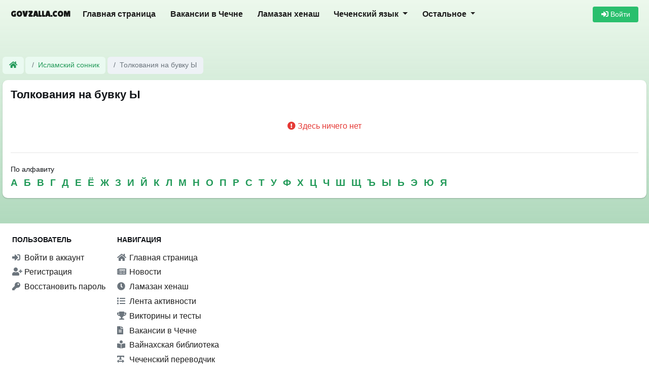

--- FILE ---
content_type: text/html; charset=UTF-8
request_url: https://govzalla.com/sonnik/listing/letter/%D1%8B
body_size: 5336
content:

<!DOCTYPE html>
<html lang="ru">
<head>
    <meta http-equiv="Content-Type" content="text/html; charset=utf-8">
    <link rel="icon" type="image/x-icon" href="/favicon.ico">
    <meta name="viewport" content="width=device-width, initial-scale=1.0">
    <meta name="description" content="Свежие новости и события Чечни, объявления, вакансии, чеченский форум, вайнахская библиотека и многое другое">

    <meta property="fb:app_id" content="295158720917037">
    <meta name="twitter:site" content="@govzalla_com">
    <meta name="apple-itunes-app" content="app-id=6743580001">

            
            <link rel="stylesheet" href="/build/4.88c5918e.css"><link rel="stylesheet" href="/build/app.cca4e552.css">
    
    <title>Толкование слов и фраз на бувку Ы - Исламский сонник - Govzalla.com</title>

    <link rel="preconnect" href="https://fonts.googleapis.com">
    <link rel="preconnect" href="https://fonts.gstatic.com" crossorigin>
    <link href="https://fonts.googleapis.com/css2?family=Lilita+One&display=swap" rel="stylesheet">

            <!-- Yandex.RTB -->
        <script>window.yaContextCb=window.yaContextCb||[]</script>
        <script src="https://yandex.ru/ads/system/context.js" async></script>
    </head>
<body>
<script>
    window.isUserLoggedIn = false;
</script>


<nav class="navbar navbar-expand-lg navbar-light main-navbar">
    <div class="container">
        <a class="navbar-brand" href="/" title="govzalla.com">
            <span class="font-weight-bold sitename">Govzalla.com</span>
        </a>
        <button class="navbar-toggler" type="button" data-toggle="collapse" data-target="#navbarTop"
                aria-controls="navbarTop" aria-expanded="false" aria-label="Toggle navigation">
            <span class="navbar-toggler-icon"></span>
        </button>

        <div class="collapse navbar-collapse" id="navbarTop">
            <ul class="navbar-nav mr-auto">
                                                            <li class="nav-item">
                            <a class="nav-link d-block d-md-none d-xl-block" href="/">
                                Главная страница
                            </a>
                        </li>
                                                                                <li class="nav-item">
                            <a class="nav-link d-block d-xl-block" href="/jobs/">
                                Вакансии в Чечне
                            </a>
                        </li>
                                                                                <li class="nav-item">
                            <a class="nav-link d-block  d-xl-block" href="/%D0%BB%D0%B0%D0%BC%D0%B0%D0%B7%D0%B0%D0%BD-%D1%85%D0%B5%D0%BD%D0%B0%D1%88-%D0%B2%D1%80%D0%B5%D0%BC%D1%8F-%D0%BC%D0%BE%D0%BB%D0%B8%D1%82%D0%B2">
                                Ламазан хенаш
                            </a>
                        </li>
                                                                                <li class="nav-item dropdown">
                                <a class="nav-link dropdown-toggle" href="#" id="navbarDropdown-%D0%A7%D0%B5%D1%87%D0%B5%D0%BD%D1%81%D0%BA%D0%B8%D0%B9%20%D1%8F%D0%B7%D1%8B%D0%BA" role="button" data-toggle="dropdown" aria-haspopup="true" aria-expanded="false">
                Чеченский язык
    </a>
    <div class="dropdown-menu" aria-labelledby="navbarDropdown-%D0%A7%D0%B5%D1%87%D0%B5%D0%BD%D1%81%D0%BA%D0%B8%D0%B9%20%D1%8F%D0%B7%D1%8B%D0%BA">
                    <a class="dropdown-item " href="/dosh/">
                                Чеченский переводчик
            </a>
                    <a class="dropdown-item " href="/dosh/%D0%B0%D1%83%D0%B4%D0%B8%D0%BE-%D0%BA%D1%83%D1%80%D1%81-%D1%87%D0%B5%D1%87%D0%B5%D0%BD%D1%81%D0%BA%D0%BE%D0%B3%D0%BE-%D1%8F%D0%B7%D1%8B%D0%BA%D0%B0">
                                Аудиокурс чеченского языка
            </a>
                    <a class="dropdown-item " href="/dosh/samouchitel-chechenskogo-yazika">
                                Самоучитель чеченского языка
            </a>
                    <a class="dropdown-item " href="/dosh/%D1%80%D0%B0%D0%B7%D0%B3%D0%BE%D0%B2%D0%BE%D1%80%D0%BD%D0%B8%D0%BA-%D1%87%D0%B5%D1%87%D0%B5%D0%BD%D1%81%D0%BA%D0%BE%D0%B3%D0%BE-%D1%8F%D0%B7%D1%8B%D0%BA%D0%B0">
                                Разговорник чеченского языка
            </a>
            </div>

                        </li>
                                                                                <li class="nav-item dropdown">
                                <a class="nav-link dropdown-toggle" href="#" id="navbarDropdown-%D0%9E%D1%81%D1%82%D0%B0%D0%BB%D1%8C%D0%BD%D0%BE%D0%B5" role="button" data-toggle="dropdown" aria-haspopup="true" aria-expanded="false">
                Остальное
    </a>
    <div class="dropdown-menu" aria-labelledby="navbarDropdown-%D0%9E%D1%81%D1%82%D0%B0%D0%BB%D1%8C%D0%BD%D0%BE%D0%B5">
                    <a class="dropdown-item d-none d-lg-block d-xl-none" href="/%D0%BB%D0%B0%D0%BC%D0%B0%D0%B7%D0%B0%D0%BD-%D1%85%D0%B5%D0%BD%D0%B0%D1%88-%D0%B2%D1%80%D0%B5%D0%BC%D1%8F-%D0%BC%D0%BE%D0%BB%D0%B8%D1%82%D0%B2">
                                    <i class="clock"></i>
                                Ламазан хенаш
            </a>
                    <a class="dropdown-item " href="/lib/">
                                    <i class="book-reader text-secondary"></i>
                                Вайнахская библиотека
            </a>
                    <a class="dropdown-item " href="/org/">
                                    <i class="building"></i>
                                Каталог предприятий
            </a>
                    <a class="dropdown-item " href="/quiz/">
                                    <i class="trophy"></i>
                                Викторины и тесты
            </a>
                    <a class="dropdown-item " href="/personality/">
                                    <i class="users"></i>
                                Персоналии
            </a>
                    <a class="dropdown-item " href="/sonnik/">
                                    <i class="book"></i>
                                Исламский сонник
            </a>
                    <a class="dropdown-item " href="/search">
                                    <i class="search"></i>
                                Поиск по сайту
            </a>
                    <a class="dropdown-item " href="/steamcharts/">
                                    <i class="gamepad text-secondary"></i>
                                Чарты Steam
            </a>
                    <a class="dropdown-item " href="/feedback">
                                    <i class="envelope"></i>
                                Обратная связь
            </a>
                    <a class="dropdown-item " href="https://govzalla.com/page/terms">
                                    <i class="file"></i>
                                Правила и условия сайта
            </a>
            </div>

                        </li>
                                                </ul>
            
<div class="form-inline mt-3 mt-md-0">

            <a href="/login" class="btn btn-success btn-sm w-100" style="min-width: 90px">
            <i class="fa fa-sign-in-alt"></i> Войти
        </a>
    </div>
        </div>
    </div>
</nav>

<main class="container main-container ">
    <div class="row">
        <div class="col-md-12 col-xl-12">
            <div class="content-block">
                    <link rel="stylesheet" href="/build/1.6a54ea67.css">

    <div class="mb-2 ads">
        <div class="my-1">
            <!-- Yandex.RTB R-A-1695705-1 -->
        <div id="yandex_rtb_R-A-1695705-1"></div>
        <script>
            window.yaContextCb.push(() => {
                Ya.Context.AdvManager.render({
                    "blockId": "R-A-1695705-1",
                    "renderTo": "yandex_rtb_R-A-1695705-1"
                })
            })
        </script>
    
    </div>

    </div>

            <div class="mb-2">
            <nav aria-label="breadcrumb" class="breadcrumb-nav">
        <ol class="breadcrumb">
            <li class="breadcrumb-item" onclick="window.location='/'">
                <a href="/"><i class="fa fa-home"></i></a>
            </li>
                            <li class="breadcrumb-item "
                    onclick="window.location='/sonnik/'"                >
                                            <a href="/sonnik/">
                            Исламский сонник
                        </a>
                                    </li>
                            <li class="breadcrumb-item active"
                                    >
                                            Толкования на бувку Ы
                                    </li>
                    </ol>
    </nav>

    </div>

    <div class="page-block first">
        <h1>Толкования на бувку Ы</h1>

        <div class="row">
                            <div class="col-12 text-center">
                        <div class="info-message rounded p-2 text-danger">
        <i class="fa fa-exclamation-circle"></i> Здесь ничего нет
    </div>

                </div>
                    </div>

        <hr>
        <h5 class="font-weight-normal mb-1 mt-4" style="font-size: .9rem">По алфавиту</h5>
    <a href="/sonnik/listing/letter/%D0%B0" class="mr-2 font-weight-bold" style="font-size: 1.2rem">А</a>
    <a href="/sonnik/listing/letter/%D0%B1" class="mr-2 font-weight-bold" style="font-size: 1.2rem">Б</a>
    <a href="/sonnik/listing/letter/%D0%B2" class="mr-2 font-weight-bold" style="font-size: 1.2rem">В</a>
    <a href="/sonnik/listing/letter/%D0%B3" class="mr-2 font-weight-bold" style="font-size: 1.2rem">Г</a>
    <a href="/sonnik/listing/letter/%D0%B4" class="mr-2 font-weight-bold" style="font-size: 1.2rem">Д</a>
    <a href="/sonnik/listing/letter/%D0%B5" class="mr-2 font-weight-bold" style="font-size: 1.2rem">Е</a>
    <a href="/sonnik/listing/letter/%D1%91" class="mr-2 font-weight-bold" style="font-size: 1.2rem">Ё</a>
    <a href="/sonnik/listing/letter/%D0%B6" class="mr-2 font-weight-bold" style="font-size: 1.2rem">Ж</a>
    <a href="/sonnik/listing/letter/%D0%B7" class="mr-2 font-weight-bold" style="font-size: 1.2rem">З</a>
    <a href="/sonnik/listing/letter/%D0%B8" class="mr-2 font-weight-bold" style="font-size: 1.2rem">И</a>
    <a href="/sonnik/listing/letter/%D0%B9" class="mr-2 font-weight-bold" style="font-size: 1.2rem">Й</a>
    <a href="/sonnik/listing/letter/%D0%BA" class="mr-2 font-weight-bold" style="font-size: 1.2rem">К</a>
    <a href="/sonnik/listing/letter/%D0%BB" class="mr-2 font-weight-bold" style="font-size: 1.2rem">Л</a>
    <a href="/sonnik/listing/letter/%D0%BC" class="mr-2 font-weight-bold" style="font-size: 1.2rem">М</a>
    <a href="/sonnik/listing/letter/%D0%BD" class="mr-2 font-weight-bold" style="font-size: 1.2rem">Н</a>
    <a href="/sonnik/listing/letter/%D0%BE" class="mr-2 font-weight-bold" style="font-size: 1.2rem">О</a>
    <a href="/sonnik/listing/letter/%D0%BF" class="mr-2 font-weight-bold" style="font-size: 1.2rem">П</a>
    <a href="/sonnik/listing/letter/%D1%80" class="mr-2 font-weight-bold" style="font-size: 1.2rem">Р</a>
    <a href="/sonnik/listing/letter/%D1%81" class="mr-2 font-weight-bold" style="font-size: 1.2rem">С</a>
    <a href="/sonnik/listing/letter/%D1%82" class="mr-2 font-weight-bold" style="font-size: 1.2rem">Т</a>
    <a href="/sonnik/listing/letter/%D1%83" class="mr-2 font-weight-bold" style="font-size: 1.2rem">У</a>
    <a href="/sonnik/listing/letter/%D1%84" class="mr-2 font-weight-bold" style="font-size: 1.2rem">Ф</a>
    <a href="/sonnik/listing/letter/%D1%85" class="mr-2 font-weight-bold" style="font-size: 1.2rem">Х</a>
    <a href="/sonnik/listing/letter/%D1%86" class="mr-2 font-weight-bold" style="font-size: 1.2rem">Ц</a>
    <a href="/sonnik/listing/letter/%D1%87" class="mr-2 font-weight-bold" style="font-size: 1.2rem">Ч</a>
    <a href="/sonnik/listing/letter/%D1%88" class="mr-2 font-weight-bold" style="font-size: 1.2rem">Ш</a>
    <a href="/sonnik/listing/letter/%D1%89" class="mr-2 font-weight-bold" style="font-size: 1.2rem">Щ</a>
    <a href="/sonnik/listing/letter/%D1%8A" class="mr-2 font-weight-bold" style="font-size: 1.2rem">Ъ</a>
    <a href="/sonnik/listing/letter/%D1%8B" class="mr-2 font-weight-bold" style="font-size: 1.2rem">Ы</a>
    <a href="/sonnik/listing/letter/%D1%8C" class="mr-2 font-weight-bold" style="font-size: 1.2rem">Ь</a>
    <a href="/sonnik/listing/letter/%D1%8D" class="mr-2 font-weight-bold" style="font-size: 1.2rem">Э</a>
    <a href="/sonnik/listing/letter/%D1%8E" class="mr-2 font-weight-bold" style="font-size: 1.2rem">Ю</a>
    <a href="/sonnik/listing/letter/%D1%8F" class="mr-2 font-weight-bold" style="font-size: 1.2rem">Я</a>
    </div>
            </div>
        </div>
    </div>
</main>



<div class="h-25"></div>

<footer class="mt-5 footer bg-white text-dark">
    <div class="container-fluid p-4" style="max-width: 1300px">
        <div class="row">
            <div class="col-12">
                <div class="row">
                    <div class="col-sm-6 col-md-3 col-xl-2 col-12">
                        <h5>Пользователь</h5>
                                <ul>
            <li>
            <a href="/login">
                                    <i class="fa fa-sign-in-alt text-secondary" style="width: 20px"></i>
                                Войти в аккаунт
            </a>
        </li>
            <li>
            <a href="/registration">
                                    <i class="fa fa-user-plus text-secondary" style="width: 20px"></i>
                                Регистрация
            </a>
        </li>
            <li>
            <a href="/user_password/recovery">
                                    <i class="fa fa-key text-secondary" style="width: 20px"></i>
                                Восстановить пароль
            </a>
        </li>
        </ul>

                    </div>
                    <div class="col-sm-6 col-md-3 col-xl-3 col-12">
                        <h5>Навигация</h5>
                                <ul>
            <li>
            <a href="/">
                                    <i class="fa fa-home text-secondary" style="width: 20px"></i>
                                Главная страница
            </a>
        </li>
            <li>
            <a href="/%D0%BD%D0%BE%D0%B2%D0%BE%D1%81%D1%82%D0%B8">
                                    <i class="fa fa-newspaper text-secondary" style="width: 20px"></i>
                                Новости
            </a>
        </li>
            <li>
            <a href="/%D0%BB%D0%B0%D0%BC%D0%B0%D0%B7%D0%B0%D0%BD-%D1%85%D0%B5%D0%BD%D0%B0%D1%88-%D0%B2%D1%80%D0%B5%D0%BC%D1%8F-%D0%BC%D0%BE%D0%BB%D0%B8%D1%82%D0%B2">
                                    <i class="fa fa-clock text-secondary" style="width: 20px"></i>
                                Ламазан хенаш
            </a>
        </li>
            <li>
            <a href="/activity">
                                    <i class="fa fa-list text-secondary" style="width: 20px"></i>
                                Лента активности
            </a>
        </li>
            <li>
            <a href="/quiz/">
                                    <i class="fa fa-trophy text-secondary" style="width: 20px"></i>
                                Викторины и тесты
            </a>
        </li>
            <li>
            <a href="/jobs/">
                                    <i class="fa fa-file-alt text-secondary" style="width: 20px"></i>
                                Вакансии в Чечне
            </a>
        </li>
            <li>
            <a href="/lib/">
                                    <i class="fa fa-book-reader text-secondary" style="width: 20px"></i>
                                Вайнахская библиотека
            </a>
        </li>
            <li>
            <a href="/dosh/">
                                    <i class="fa fa-text-width text-secondary" style="width: 20px"></i>
                                Чеченский переводчик
            </a>
        </li>
            <li>
            <a href="/org/">
                                    <i class="fa fa-building text-secondary" style="width: 20px"></i>
                                Каталог предприятий
            </a>
        </li>
            <li>
            <a href="/sonnik/">
                                    <i class="fa fa-book text-secondary" style="width: 20px"></i>
                                Исламский сонник
            </a>
        </li>
            <li>
            <a href="/steamcharts/">
                                    <i class="fa fa-gamepad text-secondary" style="width: 20px"></i>
                                Чарты Steam
            </a>
        </li>
            <li>
            <a href="/search">
                                    <i class="fa fa-search text-secondary" style="width: 20px"></i>
                                Поиск по сайту
            </a>
        </li>
            <li>
            <a href="/feedback">
                                    <i class="fa fa-envelope text-secondary" style="width: 20px"></i>
                                Обратная связь
            </a>
        </li>
        </ul>

                    </div>
                </div>
                <div class="text-center mt-5 mb-4">
                    <div class="font-weight-bold">
                        <a href="https://govzalla.com/page/terms">Правила и условия сайта.</a>
                    </div>
                    <div>govzalla.com &copy; 2026</div>
                </div>
            </div>
        </div>
    </div>
</footer>

<div class="modal" tabindex="-1" role="dialog" id="news-feed-settings">
    <div class="modal-dialog" role="document">
        <div class="modal-content">
            <div class="modal-header">
                <h5 class="modal-title">Настройки агрегатора новостей</h5>
                <button type="button" class="close" data-dismiss="modal" aria-label="Close">
                    <span aria-hidden="true">&times;</span>
                </button>
            </div>
            <div class="modal-body feed-settings">
                                                <div class="row">
                                            <div class="col-12 col-md-6 my-2">
                            <div class="custom-control custom-switch">
                                <input type="checkbox"
                                       class="custom-control-input text-primary"
                                       onchange="GovzallaNewsFeed.toggleFeed(11, this.checked)"
                                       id="feed-11"
                                        checked>

                                <label class="custom-control-label" for="feed-11">
                                    <span class="mr-2" style="line-height: 28px">
                                        <img src="/uploads/5e31db0ccd5ca756861002.png"
                                             alt="hi-news.ru"
                                             width="28"
                                             class="float-left mr-1 rounded-circle">
                                        hi-news.ru
                                    </span>
                                </label>
                            </div>
                        </div>
                                            <div class="col-12 col-md-6 my-2">
                            <div class="custom-control custom-switch">
                                <input type="checkbox"
                                       class="custom-control-input text-primary"
                                       onchange="GovzallaNewsFeed.toggleFeed(13, this.checked)"
                                       id="feed-13"
                                        checked>

                                <label class="custom-control-label" for="feed-13">
                                    <span class="mr-2" style="line-height: 28px">
                                        <img src="/uploads/5e599745e9f3c232802599.png"
                                             alt="Indicator.ru"
                                             width="28"
                                             class="float-left mr-1 rounded-circle">
                                        Indicator.ru
                                    </span>
                                </label>
                            </div>
                        </div>
                                            <div class="col-12 col-md-6 my-2">
                            <div class="custom-control custom-switch">
                                <input type="checkbox"
                                       class="custom-control-input text-primary"
                                       onchange="GovzallaNewsFeed.toggleFeed(16, this.checked)"
                                       id="feed-16"
                                        checked>

                                <label class="custom-control-label" for="feed-16">
                                    <span class="mr-2" style="line-height: 28px">
                                        <img src="/uploads/5eed16143433f089572537.png"
                                             alt="ПостНаука"
                                             width="28"
                                             class="float-left mr-1 rounded-circle">
                                        ПостНаука
                                    </span>
                                </label>
                            </div>
                        </div>
                                            <div class="col-12 col-md-6 my-2">
                            <div class="custom-control custom-switch">
                                <input type="checkbox"
                                       class="custom-control-input text-primary"
                                       onchange="GovzallaNewsFeed.toggleFeed(19, this.checked)"
                                       id="feed-19"
                                        checked>

                                <label class="custom-control-label" for="feed-19">
                                    <span class="mr-2" style="line-height: 28px">
                                        <img src="/uploads/5f06204f533c0327185117.png"
                                             alt="3DNews.ru"
                                             width="28"
                                             class="float-left mr-1 rounded-circle">
                                        3DNews.ru
                                    </span>
                                </label>
                            </div>
                        </div>
                                            <div class="col-12 col-md-6 my-2">
                            <div class="custom-control custom-switch">
                                <input type="checkbox"
                                       class="custom-control-input text-primary"
                                       onchange="GovzallaNewsFeed.toggleFeed(20, this.checked)"
                                       id="feed-20"
                                        checked>

                                <label class="custom-control-label" for="feed-20">
                                    <span class="mr-2" style="line-height: 28px">
                                        <img src="/uploads/5f318dbd782a2402548775.png"
                                             alt="islamnews.ru"
                                             width="28"
                                             class="float-left mr-1 rounded-circle">
                                        islamnews.ru
                                    </span>
                                </label>
                            </div>
                        </div>
                                            <div class="col-12 col-md-6 my-2">
                            <div class="custom-control custom-switch">
                                <input type="checkbox"
                                       class="custom-control-input text-primary"
                                       onchange="GovzallaNewsFeed.toggleFeed(21, this.checked)"
                                       id="feed-21"
                                        checked>

                                <label class="custom-control-label" for="feed-21">
                                    <span class="mr-2" style="line-height: 28px">
                                        <img src="/uploads/5f9f4251665b4331831917.png"
                                             alt="meddaily.ru"
                                             width="28"
                                             class="float-left mr-1 rounded-circle">
                                        meddaily.ru
                                    </span>
                                </label>
                            </div>
                        </div>
                                            <div class="col-12 col-md-6 my-2">
                            <div class="custom-control custom-switch">
                                <input type="checkbox"
                                       class="custom-control-input text-primary"
                                       onchange="GovzallaNewsFeed.toggleFeed(25, this.checked)"
                                       id="feed-25"
                                        checked>

                                <label class="custom-control-label" for="feed-25">
                                    <span class="mr-2" style="line-height: 28px">
                                        <img src="/uploads/60563fd3aa4fa597325325.png"
                                             alt="nplus1.ru"
                                             width="28"
                                             class="float-left mr-1 rounded-circle">
                                        nplus1.ru
                                    </span>
                                </label>
                            </div>
                        </div>
                                            <div class="col-12 col-md-6 my-2">
                            <div class="custom-control custom-switch">
                                <input type="checkbox"
                                       class="custom-control-input text-primary"
                                       onchange="GovzallaNewsFeed.toggleFeed(26, this.checked)"
                                       id="feed-26"
                                        checked>

                                <label class="custom-control-label" for="feed-26">
                                    <span class="mr-2" style="line-height: 28px">
                                        <img src="/uploads/6056406497553105578398.png"
                                             alt="naked-science.ru"
                                             width="28"
                                             class="float-left mr-1 rounded-circle">
                                        naked-science.ru
                                    </span>
                                </label>
                            </div>
                        </div>
                                    </div>
            </div>
            <div class="modal-footer text-left">
                <button type="button" class="btn btn-sm btn-success" data-dismiss="modal" onclick="location.reload()">Обновить страницу</button>
                <button type="button" class="btn btn-sm btn-secondary" data-dismiss="modal">Закрыть</button>
            </div>
        </div>
    </div>
</div>

    <script src="/build/runtime.d94b3b43.js" defer></script><script src="/build/0.cf60d32b.js" defer></script><script src="/build/4.5e8621d0.js" defer></script><script src="/build/app.50ef4276.js" defer></script>

                <!-- Yandex.RTB R-A-1695705-2 -->
    <script>
        window.yaContextCb.push(() => {
            Ya.Context.AdvManager.render({
                "blockId": "R-A-1695705-2",
                "type": "floorAd",
                "platform": "touch"
            })
        })
    </script>
    
    
    
            <!-- Yandex.Metrika counter -->
        <script type="text/javascript" >
            (function(m,e,t,r,i,k,a){m[i]=m[i]||function(){(m[i].a=m[i].a||[]).push(arguments)};
                m[i].l=1*new Date();
                for (var j = 0; j < document.scripts.length; j++) {if (document.scripts[j].src === r) { return; }}
                k=e.createElement(t),a=e.getElementsByTagName(t)[0],k.async=1,k.src=r,a.parentNode.insertBefore(k,a)})
            (window, document, "script", "https://mc.yandex.ru/metrika/tag.js", "ym");

            ym(88921986, "init", {
                clickmap:true,
                trackLinks:true,
                accurateTrackBounce:true
            });
        </script>
        <noscript><div><img src="https://mc.yandex.ru/watch/88921986" style="position:absolute; left:-9999px;" alt="" /></div></noscript>
        <!-- /Yandex.Metrika counter -->
    </body>
</html>
